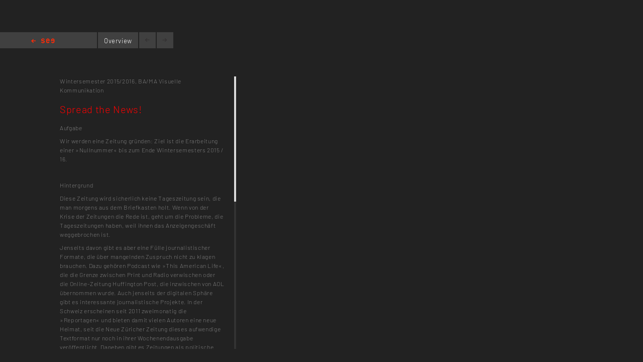

--- FILE ---
content_type: text/html; charset=utf-8
request_url: https://kh-berlin.de/en/projects/project-detail/1954
body_size: 3426
content:
<!DOCTYPE html>
<html lang="de">
<head>

<meta http-equiv="Content-Type" content="text/html; charset=utf-8">
<!-- 
	Implementierung & Design weissensee kunsthochschule berlin

	This website is powered by TYPO3 - inspiring people to share!
	TYPO3 is a free open source Content Management Framework initially created by Kasper Skaarhoj and licensed under GNU/GPL.
	TYPO3 is copyright 1998-2026 of Kasper Skaarhoj. Extensions are copyright of their respective owners.
	Information and contribution at https://typo3.org/
-->

<base href="https://kh-berlin.de/">


<meta name="generator" content="TYPO3 CMS" />
<meta name="robots" content="index,follow" />
<meta name="viewport" content="width=device-width, initial-scale=1" />
<meta name="description" content="Project-Detail. Kunsthochschule Berlin Weissensee." />
<meta name="rating" content="general" />
<meta name="revisit-after" content="1 day" />


<link rel="stylesheet" type="text/css" href="/typo3conf/ext/vtm_basic/css/page/reset.css?1627379708" media="all">
<link rel="stylesheet" type="text/css" href="/typo3temp/assets/css/d42b6e1bdf.css?1634080341" media="all">
<link rel="stylesheet" type="text/css" href="/typo3conf/ext/vtm_basic/css/page/see.css?1746626862" media="all">
<link rel="stylesheet" type="text/css" href="/typo3conf/ext/vtm_basic/css/page/jquery.jscrollpane.css?1627379708" media="all">




<script src="/typo3conf/ext/vtm_basic/js/jquery1.8.3.js?1627379708" type="text/javascript"></script>
<script src="/typo3conf/ext/vtm_basic/js/jquery.simplecolorpicker.js?1634048792" type="text/javascript"></script>
<script src="/typo3conf/ext/vtm_basic/js/see/swfobject.js?1627379708" type="text/javascript"></script>



<title>Project-Detail &#124; Weißensee Kunsthochschule Berlin</title><link rel="icon" type="image/x-icon" href="/favicon.ico">
<link rel="icon" type="image/gif" href="/fileadmin/templates/images/icons/favicon.gif">
<link rel="icon" type="image/png" href="/fileadmin/templates/images/icons/favicon.png">
<link rel="apple-touch-icon" href="/fileadmin/templates/images/icons/apple-touch-icon.png">
<link rel="apple-touch-icon" href="/fileadmin/templates/images/icons/apple-touch-icon-57x57.png" sizes="57x57">
<link rel="apple-touch-icon" href="/fileadmin/templates/images/icons/apple-touch-icon-60x60.png" sizes="60x60">
<link rel="apple-touch-icon" href="/fileadmin/templates/images/icons/apple-touch-icon-72x72.png" sizes="72x72">
<link rel="apple-touch-icon" href="/fileadmin/templates/images/icons/apple-touch-icon-76x76.png" sizes="76x76">
<link rel="apple-touch-icon" href="/fileadmin/templates/images/icons/apple-touch-icon-114x114.png" sizes="114x114">
<link rel="apple-touch-icon" href="/fileadmin/templates/images/icons/apple-touch-icon-120x120.png" sizes="120x120">
<link rel="apple-touch-icon" href="/fileadmin/templates/images/icons/apple-touch-icon-128x128.png" sizes="128x128">
<link rel="apple-touch-icon" href="/fileadmin/templates/images/icons/apple-touch-icon-144x144.png" sizes="144x144">
<link rel="apple-touch-icon" href="/fileadmin/templates/images/icons/apple-touch-icon-152x152.png" sizes="152x152">
<link rel="apple-touch-icon" href="/fileadmin/templates/images/icons/apple-touch-icon-180x180.png" sizes="180x180">
<link rel="apple-touch-icon" href="/fileadmin/templates/images/icons/apple-touch-icon-precomposed.png">
<link rel="icon" type="image/png" href="/fileadmin/templates/images/icons/favicon-16x16.png" sizes="16x16">
<link rel="icon" type="image/png" href="/fileadmin/templates/images/icons/favicon-32x32.png" sizes="32x32">
<link rel="icon" type="image/png" href="/fileadmin/templates/images/icons/favicon-96x96.png" sizes="96x96">
<link rel="icon" type="image/png" href="/fileadmin/templates/images/icons/favicon-160x160.png" sizes="160x160">
<link rel="icon" type="image/png" href="/fileadmin/templates/images/icons/favicon-192x192.png" sizes="192x192">
<link rel="icon" type="image/png" href="/fileadmin/templates/images/icons/favicon-196x196.png" sizes="196x196">

<meta property="og:description" content="    weißensee. Kunsthochschule Berlin Weissensee." />
    
<meta property="og:title" content="Project-Detail" />
    
<meta property="og:url" content="/en/projects/project-detail/1954" />
<meta property="og:image" content="https://kh-berlin.de/typo3conf/ext/vtm_basic/img/see_w500.png" />
<meta property="og:image:width" content="500" />
<meta property="og:image:height" content="175" />

    

</head>
<body>


    <section class="main">
    
        
<div id="c24" class="frame frame-default frame-type-list frame-layout-0"><div class="tx-khberlin">
  
    <span class="left prev-big">
        <span class="arrow"></span>
    </span>

    <div class="nav_bar">
        
<div class="navigation">
    <span class="see_exit">
        <a href="javascript:history.back();">Home</a>
    </span>

    <div class="project-nav" >
            
        
            Spread the News! 
        
    </div>
    <!--
    <div class="reload">
        <a onclick="document.cookie = 'imageelement=0'" href="/en/projects/project-detail/1954">
            <img alt="reload" src="/typo3conf/ext/vtm_basic/img/see/reload.png" width="10" height="13" />
        </a>
    </div>
    -->
</div>

<div class="overview">
    <span class="label"><a title="Overview" href="/en/projekte/projekt-uebersicht/1954?noredir=yes&amp;cHash=f17ecb84d9ecdd32f95de57b0db16499">Overview</a></span>
</div>
<div class="browse">
    <a class="prev browse left"><span class="arrow-left"></span></a>
    <a class="next browse right"><span class="arrow-right"></span></a>
</div>
<div class="page-number">
    <ul id="main_navi">
        <!-- content LIs are coming from main.js -->    
    </ul>
</div>

    </div>
    <div class="info-bar">
        
    </div>


    <div class="mainx seeview">
        <div class="col full">
            <div class="slideshow">
                <div class="items">
                    <div class="description">
                        <div class="content-block">
                            <p class="semester">
                                <span class="semestername">Wintersemester 2015/2016,</span>
                                
                                    <span class="departmentname">BA/MA Visuelle Kommunikation</span>
                                    
                                
                                
                            </p>
                            <p class="title">Spread the News!</p>
                            <p><span class="desc">Aufgabe
</span></p>
<p>Wir werden eine Zeitung gründen: Ziel ist die Erarbeitung einer »Nullnummer« bis zum Ende Wintersemesters 2015 / 16.
</p>
<p>&nbsp;</p>
<p>Hintergrund
</p>
<p>Diese Zeitung wird sicherlich keine Tageszeitung sein, die man morgens aus dem Briefkasten holt. Wenn von der Krise der Zeitungen die Rede ist, geht um die Probleme, die Tageszeitungen haben, weil ihnen das Anzeigengeschäft weggebrochen ist.
</p>
<p>Jenseits davon gibt es aber eine Fülle journalistischer Formate, die über mangelnden Zuspruch nicht zu klagen brauchen. Dazu gehören Podcast wie »This American Life«, die die Grenze zwischen Print und Radio verwischen oder die Online-Zeitung Huffington Post, die inzwischen von AOL übernommen wurde. Auch jenseits der digitalen Sphäre gibt es interessante journalistische Projekte. In der Schweiz erscheinen seit 2011 zweimonatig die »Reportagen« und bieten damit vielen Autoren eine neue Heimat, seit die Neue Züricher Zeitung dieses aufwendige Textformat nur noch in ihrer Wochenendausgabe veröffentlicht. Daneben gibt es Zeitungen als politische oder soziale Projekte. So zum Beispiel die 2003 gegründete Grazer Wandzeitung, die an der Schnittstelle zwischen Kunst und Berichterstattung im öffentlichen Raum agiert. Jeder kennt Obdachlosenzeitungen, aber kaum eine ist so erfolgreich wie die »Zeitung der Straße« aus Bremen – und das hat mit viel mit Konzeption und Design zu tun. Bürgerjournalismus ist dabei nicht länger etwas für die Nische: The Guardian experimentiert mit » The Guardian Witness« mit partizipativen Formaten.
</p>
<p>&nbsp;</p>
<p>Nicht alle Zeitungsprojekte sind Erfolgsgeschichten. Der Scheinschlag war eine Berliner Stadtzeitung, die sich kritisch mit Stadtentwicklung, Kultur und gesellschaftlichen Wandel in Berlins Innenstadt beschäftigte. Das Basis-Layout hatte cyan entworfen, namhafte Autoren, Fotografen und Comiczeichner (Ulli Lust, Mawil, Jens Harder usw.) arbeiten oft ehrenamtlich zu. Der scheinschlag erschien in einer monatlichen Auflage von 25.000 Exemplaren. Als bis 2007 nicht passierte, was die Zeitung an die Wand gemalt hatte – massiv steigende Mieten und soziale Segregation in Berlin – und die Finanzierung schwierig wurde, stellte der Scheinschlag sein Erscheinen ein.
</p>
<p>Zeitungen können scheitern. Aber im Wintersemester 2015/16 werden wir eine Zeitung gründen.</p>
                            
                            
                            
                            
                                       <span class="seemode projecthint label">Project category</span>Semester Project
                            
                            
                                    <span class="seemode projecthint label">Project subjects</span>
                                        
                                            BA/MA Visuelle Kommunikation
                                        
                                    </span>
                            
                            
                            <!-- Condition in partial!
                            
<div class="mails">
    
            
        
    
        
    
    
        
    
</div> -->
                        </div>
                    </div>

                    



                </div>
            </div>
        </div>
    </div>
    
    <span class="right next-big">
        <span class="arrow"></span>
    </span>

    <script type="text/javascript">
        $( function() {
            $( 'a, a:hover, a:visited, a:focus, a:active' ).not( '.disabled' ).css( 'color', '{project_text_color}' );
            /*$('a.browse.disabled').css('color', '#222');*/
            $( 'a.browse' ).hover( function() {
                        $( this ).css( 'color', '#fff' );
                    },
                    function() {
                        $( this ).css( 'color', '{project_text_color}' );
                    }
            );
            /*$('a.browse.disabled').hover(function(){
             $(this).css('color', '#222');
             },
             function() {
             $(this).css('color', '#222');
             }
             );*/
        } );
    </script>

</div> <!-- end .page div --></div>


        
    </section>

<script src="/typo3conf/ext/vtm_basic/js/jquery.tools.min.js?1627379708" type="text/javascript"></script>
<script src="/typo3conf/ext/vtm_basic/js/autocomplete/jquery-ui-1.9.2.custom.min.js?1627379708" type="text/javascript"></script>
<script src="/typo3conf/ext/vtm_basic/js/main.js?1721998994" type="text/javascript"></script>
<script src="/typo3conf/ext/vtm_basic/js/see/see.js?1695043600" type="text/javascript"></script>
<script src="/typo3conf/ext/vtm_basic/js/jquery.mousewheel.js?1627379708" type="text/javascript"></script>
<script src="/typo3conf/ext/vtm_basic/js/jquery.jscrollpane.min.js?1627379708" type="text/javascript"></script>
<script src="/typo3conf/ext/vtm_basic/js/matomo.js?1643113861" type="text/javascript"></script>
<script src="/typo3conf/ext/vtm_basic/js/see/detail.js?1627379708" type="text/javascript"></script>



</body>
</html>